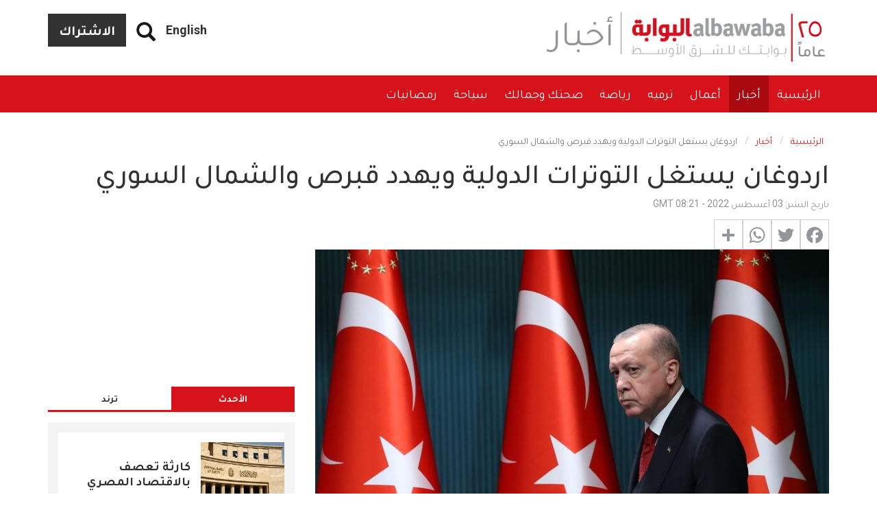

--- FILE ---
content_type: text/html; charset=UTF-8
request_url: https://www.albawaba.com/ar/%D8%A3%D8%AE%D8%A8%D8%A7%D8%B1/%D8%A7%D8%B1%D8%AF%D9%88%D8%BA%D8%A7%D9%86-%D9%8A%D8%B3%D8%AA%D8%BA%D9%84-%D8%A7%D9%84%D8%AA%D9%88%D8%AA%D8%B1%D8%A7%D8%AA-%D8%A7%D9%84%D8%AF%D9%88%D9%84%D9%8A%D8%A9-%D9%88%D9%8A%D9%87%D8%AF%D8%AF-%D9%82%D8%A8%D8%B1%D8%B5-%D9%88%D8%A7%D9%84%D8%B4%D8%A7%D9%84-%D8%A7%D9%84%D8%B3%D9%88%D8%B1%D9%8A-1486112
body_size: 24940
content:
<!DOCTYPE html>
<html  lang="ar" dir="rtl" prefix="og: https://ogp.me/ns#">
  <head>
    <title>اردوغان يستغل التوترات الدولية ويهدد قبرص والشمال السوري | البوابة</title>
    <!-- Google Tag Manager -->
    <script>(function(w,d,s,l,i){w[l]=w[l]||[];w[l].push({'gtm.start':
          new Date().getTime(),event:'gtm.js'});var f=d.getElementsByTagName(s)[0],
        j=d.createElement(s),dl=l!='dataLayer'?'&l='+l:'';j.async=true;j.src=
        'https://www.googletagmanager.com/gtm.js?id='+i+dl;f.parentNode.insertBefore(j,f);
      })(window,document,'script','dataLayer','GTM-TR99CZG');</script>
    <!-- End Google Tag Manager -->
    <link rel="stylesheet" media="all" href="/sites/default/files/css/css_QPJdcOd2_kaknCoLBgHtaE_Nxx1l0MljDkTap94m-HI.css" />
<link rel="stylesheet" media="all" href="/sites/default/files/css/css_sRHD1BstVVboeO5fPxQ9VZHwWO3YD6JO-kVPXTzSCFY.css" />

              
      
      <meta charset="utf-8" />
<link rel="canonical" href="https://www.albawaba.com/ar/%D8%A3%D8%AE%D8%A8%D8%A7%D8%B1/%D8%A7%D8%B1%D8%AF%D9%88%D8%BA%D8%A7%D9%86-%D9%8A%D8%B3%D8%AA%D8%BA%D9%84-%D8%A7%D9%84%D8%AA%D9%88%D8%AA%D8%B1%D8%A7%D8%AA-%D8%A7%D9%84%D8%AF%D9%88%D9%84%D9%8A%D8%A9-%D9%88%D9%8A%D9%87%D8%AF%D8%AF-%D9%82%D8%A8%D8%B1%D8%B5-%D9%88%D8%A7%D9%84%D8%B4%D8%A7%D9%84-%D8%A7%D9%84%D8%B3%D9%88%D8%B1%D9%8A-1486112" />
<script>window.dataLayer = window.dataLayer || [];
            window.dataLayer.push ({ 'articleAuthor' : 'eyad', 'articleCategory': 'أخبار', 'articleLanguage': 'AR'});</script>
<link rel="alternate" data-rh="true" data-reactroot="" hrefLang="ar-EG" href="https://www.albawaba.me/ar/%D8%A3%D8%AE%D8%A8%D8%A7%D8%B1/%D8%A7%D8%B1%D8%AF%D9%88%D8%BA%D8%A7%D9%86-%D9%8A%D8%B3%D8%AA%D8%BA%D9%84-%D8%A7%D9%84%D8%AA%D9%88%D8%AA%D8%B1%D8%A7%D8%AA-%D8%A7%D9%84%D8%AF%D9%88%D9%84%D9%8A%D8%A9-%D9%88%D9%8A%D9%87%D8%AF%D8%AF-%D9%82%D8%A8%D8%B1%D8%B5-%D9%88%D8%A7%D9%84%D8%B4%D8%A7%D9%84-%D8%A7%D9%84%D8%B3%D9%88%D8%B1%D9%8A-1486112" />
<link rel="alternate" data-rh="true" data-reactroot="" hrefLang="ar-SA" href="https://www.albawaba.me/ar/%D8%A3%D8%AE%D8%A8%D8%A7%D8%B1/%D8%A7%D8%B1%D8%AF%D9%88%D8%BA%D8%A7%D9%86-%D9%8A%D8%B3%D8%AA%D8%BA%D9%84-%D8%A7%D9%84%D8%AA%D9%88%D8%AA%D8%B1%D8%A7%D8%AA-%D8%A7%D9%84%D8%AF%D9%88%D9%84%D9%8A%D8%A9-%D9%88%D9%8A%D9%87%D8%AF%D8%AF-%D9%82%D8%A8%D8%B1%D8%B5-%D9%88%D8%A7%D9%84%D8%B4%D8%A7%D9%84-%D8%A7%D9%84%D8%B3%D9%88%D8%B1%D9%8A-1486112" />
<link rel="alternate" hrefLang="ar" href="https://www.albawaba.com/ar/%D8%A3%D8%AE%D8%A8%D8%A7%D8%B1/%D8%A7%D8%B1%D8%AF%D9%88%D8%BA%D8%A7%D9%86-%D9%8A%D8%B3%D8%AA%D8%BA%D9%84-%D8%A7%D9%84%D8%AA%D9%88%D8%AA%D8%B1%D8%A7%D8%AA-%D8%A7%D9%84%D8%AF%D9%88%D9%84%D9%8A%D8%A9-%D9%88%D9%8A%D9%87%D8%AF%D8%AF-%D9%82%D8%A8%D8%B1%D8%B5-%D9%88%D8%A7%D9%84%D8%B4%D8%A7%D9%84-%D8%A7%D9%84%D8%B3%D9%88%D8%B1%D9%8A-1486112" />
<link rel="alternate" hrefLang="x-default" href="https://www.albawaba.com/ar/%D8%A3%D8%AE%D8%A8%D8%A7%D8%B1/%D8%A7%D8%B1%D8%AF%D9%88%D8%BA%D8%A7%D9%86-%D9%8A%D8%B3%D8%AA%D8%BA%D9%84-%D8%A7%D9%84%D8%AA%D9%88%D8%AA%D8%B1%D8%A7%D8%AA-%D8%A7%D9%84%D8%AF%D9%88%D9%84%D9%8A%D8%A9-%D9%88%D9%8A%D9%87%D8%AF%D8%AF-%D9%82%D8%A8%D8%B1%D8%B5-%D9%88%D8%A7%D9%84%D8%B4%D8%A7%D9%84-%D8%A7%D9%84%D8%B3%D9%88%D8%B1%D9%8A-1486112" />
<link href="https://www.albawaba.com/sites/default/files/styles/d04_standard/public/2022-08/%D8%A7%D8%B1%D8%AF%D9%88%D8%BA%D8%A7%D9%86.jpg?h=bb8c7019" rel="preload" as="image" media="all and (max-width: 767px)" />
<link href="https://www.albawaba.com/sites/default/files/styles/d08_standard/public/2022-08/%D8%A7%D8%B1%D8%AF%D9%88%D8%BA%D8%A7%D9%86.jpg?h=bb8c7019" rel="preload" as="image" media="all and (min-width: 767px)" />
<script async src="https://www.googletagmanager.com/gtag/js?id=G-QBCQST9H29"></script>
<script>window.dataLayer = window.dataLayer || [];function gtag(){dataLayer.push(arguments)};gtag("js", new Date());gtag("set", "developer_id.dMDhkMT", true);gtag("config", "G-QBCQST9H29", {"groups":"default","page_placeholder":"PLACEHOLDER_page_location","link_attribution":true});</script>
<meta name="description" content="تحرك تركي خطير، وفي جميع الاتجاهات تسعى انقرة لتنفيذه خلال الفترة القليلة القادمة، لا يقف عند حدود الدعم الاوكراني بالطائرات والمسيرات والاستعداد لعمليا" />
<meta name="abstract" content="تحرك تركي خطير، وفي جميع الاتجاهات تسعى انقرة لتنفيذه خلال الفترة القليلة القادمة، لا يقف عند حدود الدعم الاوكراني بالطائرات والمسيرات والاستعداد لعمليا" />
<meta name="keywords" content="الشمال السوري, قسد, روسيا, تركيا, اردوغان, العدالة والتنمية, سورية" />
<meta name="robots" content="max-image-preview:large" />
<meta name="referrer" content="origin" />
<meta name="rights" content="©2026 البوابة. All rights reserved." />
<meta property="og:site_name" content="البوابة" />
<meta property="og:type" content="article" />
<meta property="og:url" content="https://www.albawaba.com/ar/%D8%A3%D8%AE%D8%A8%D8%A7%D8%B1/%D8%A7%D8%B1%D8%AF%D9%88%D8%BA%D8%A7%D9%86-%D9%8A%D8%B3%D8%AA%D8%BA%D9%84-%D8%A7%D9%84%D8%AA%D9%88%D8%AA%D8%B1%D8%A7%D8%AA-%D8%A7%D9%84%D8%AF%D9%88%D9%84%D9%8A%D8%A9-%D9%88%D9%8A%D9%87%D8%AF%D8%AF-%D9%82%D8%A8%D8%B1%D8%B5-%D9%88%D8%A7%D9%84%D8%B4%D8%A7%D9%84-%D8%A7%D9%84%D8%B3%D9%88%D8%B1%D9%8A-1486112" />
<meta property="og:title" content="اردوغان يستغل التوترات الدولية ويهدد قبرص والشمال السوري | البوابة" />
<meta property="og:description" content="تحرك تركي خطير، وفي جميع الاتجاهات تسعى انقرة لتنفيذه خلال الفترة القليلة القادمة، لا يقف عند حدود الدعم الاوكراني بالطائرات والمسيرات والاستعداد لعمليا" />
<meta property="og:image" content="https://www.albawaba.com/sites/default/files/styles/default/public/2022-08/%D8%A7%D8%B1%D8%AF%D9%88%D8%BA%D8%A7%D9%86.jpg?itok=m3MveUC-" />
<meta property="og:image:url" content="https://www.albawaba.com/sites/default/files/styles/default/public/2022-08/%D8%A7%D8%B1%D8%AF%D9%88%D8%BA%D8%A7%D9%86.jpg?itok=m3MveUC-" />
<meta property="og:image:width" content="1200" />
<meta property="og:image:height" content="630" />
<meta itemprop="image" content="https://www.albawaba.com/sites/default/files/styles/default/public/2022-08/%D8%A7%D8%B1%D8%AF%D9%88%D8%BA%D8%A7%D9%86.jpg?itok=m3MveUC-" />
<meta name="twitter:card" content="summary_large_image" />
<meta name="twitter:title" content="اردوغان يستغل التوترات الدولية ويهدد قبرص والشمال السوري | البوابة" />
<meta name="twitter:description" content="تحرك تركي خطير، وفي جميع الاتجاهات تسعى انقرة لتنفيذه خلال الفترة القليلة القادمة، لا يقف عند حدود الدعم الاوكراني بالطائرات والمسيرات والاستعداد لعمليا" />
<meta name="twitter:image:height" content="630" />
<meta name="twitter:image" content="https://www.albawaba.com/sites/default/files/styles/default/public/2022-08/%D8%A7%D8%B1%D8%AF%D9%88%D8%BA%D8%A7%D9%86.jpg?itok=m3MveUC-" />
<meta name="twitter:image:width" content="1200" />
<meta name="facebook-domain-verification" content="sbzhyua4w38y4p0fgzc13xsv6lm4w1" />
<meta name="p:domain_verify" content="85420ddac6963c616968109fe3d1e16b" />
<meta name="apple-mobile-web-app-capable" content="نعم" />
<meta name="MobileOptimized" content="width" />
<meta name="HandheldFriendly" content="true" />
<meta name="viewport" content="width=device-width, initial-scale=1.0" />
<script type="application/ld+json">{
    "@context": "https://schema.org",
    "@graph": [
        {
            "@type": "NewsArticle",
            "headline": "اردوغان يستغل التوترات الدولية ويهدد قبرص والشمال السوري",
            "description": "تحرك تركي خطير، وفي جميع الاتجاهات تسعى انقرة لتنفيذه خلال الفترة القليلة القادمة، لا يقف عند حدود الدعم الاوكراني بالطائرات والمسيرات والاستعداد لعمليات عسكرية واجتباح لشمال السوري، بل الامر يصل الى التخطيط لزعزعة الاستقرار في دولة قبرص بعد ان قسمتها بين تركي ويوناني.",
            "image": {
                "@type": "ImageObject",
                "representativeOfPage": "True",
                "url": "https://www.albawaba.com/sites/default/files/styles/d08_standard/public/2022-08/%D8%A7%D8%B1%D8%AF%D9%88%D8%BA%D8%A7%D9%86.jpg?h=bb8c7019\u0026itok=vSfJp36F",
                "width": "800",
                "height": "450"
            },
            "datePublished": "2022-08-03T08:21:42+0000",
            "dateModified": "2022-08-03T08:27:43+0000",
            "author": {
                "@type": "Person",
                "name": "eyad"
            },
            "publisher": {
                "@type": "Organization",
                "name": "البوابة",
                "logo": {
                    "@type": "ImageObject",
                    "url": "https://www.albawaba.com/themes/custom/abn/logo.png"
                }
            },
            "mainEntityOfPage": "https://www.albawaba.com/ar/%D8%A3%D8%AE%D8%A8%D8%A7%D8%B1/%D8%A7%D8%B1%D8%AF%D9%88%D8%BA%D8%A7%D9%86-%D9%8A%D8%B3%D8%AA%D8%BA%D9%84-%D8%A7%D9%84%D8%AA%D9%88%D8%AA%D8%B1%D8%A7%D8%AA-%D8%A7%D9%84%D8%AF%D9%88%D9%84%D9%8A%D8%A9-%D9%88%D9%8A%D9%87%D8%AF%D8%AF-%D9%82%D8%A8%D8%B1%D8%B5-%D9%88%D8%A7%D9%84%D8%B4%D8%A7%D9%84-%D8%A7%D9%84%D8%B3%D9%88%D8%B1%D9%8A-1486112",
            "articleSection": "أخبار"
        },
        {
            "@type": "BreadcrumbList",
            "itemListElement": [
                {
                    "@type": "ListItem",
                    "position": 1,
                    "name": "الرئيسية",
                    "item": "https://www.albawaba.com/ar"
                },
                {
                    "@type": "ListItem",
                    "position": 2,
                    "name": "أخبار",
                    "item": "https://www.albawaba.com/ar/%D8%A3%D8%AE%D8%A8%D8%A7%D8%B1"
                }
            ]
        }
    ]
}</script>
<link href="/themes/custom/abn/images/touch-icon-iphone.png?v=1" rel="apple-touch-icon" />
<link href="/themes/custom/abn/images/touch-icon-ipad.png?v=1" rel="apple-touch-icon" />
<link href="/themes/custom/abn/images/touch-icon-iphone-retina.png?v=1" rel="apple-touch-icon" />
<link href="/themes/custom/abn/images/touch-icon-ipad-retina.png?v=1" rel="apple-touch-icon" />
<link rel="icon" href="/themes/custom/abn/favicon.ico" type="image/png" />
<script>window.a2a_config=window.a2a_config||{};a2a_config.callbacks=[];a2a_config.overlays=[];a2a_config.templates={};</script>

    
        <meta name="p:domain_verify" content="e5a1b214a22b49239eae029c3d5b51bc"/>
<meta name="facebook-domain-verification" content="tiq1z66r0gq0mlgkuwbj5rohmfcyd3" />

<script type="text/javascript">
function e(e){var t=!(arguments.length>1&&void 0!==arguments[1])||arguments[1],c=document.createElement("script");c.src=e,t?c.type="module":(c.async=!0,c.type="text/javascript",c.setAttribute("nomodule",""));var n=document.getElementsByTagName("script")[0];n.parentNode.insertBefore(c,n)}function t(t,c,n){var a,o,r;null!==(a=t.marfeel)&&void 0!==a||(t.marfeel={}),null!==(o=(r=t.marfeel).cmd)&&void 0!==o||(r.cmd=[]),t.marfeel.config=n,t.marfeel.config.accountId=c;var i="https://sdk.mrf.io/statics";e("".concat(i,"/marfeel-sdk.js?id=").concat(c),!0),e("".concat(i,"/marfeel-sdk.es5.js?id=").concat(c),!1)}!function(e,c){var n=arguments.length>2&&void 0!==arguments[2]?arguments[2]:{};t(e,c,n)}(window,1446,{} /*config*/);
</script>
      </head>
    <body class="path-node page-node-type-article has-glyphicons">
    <!-- Google Tag Manager (noscript) -->
    <noscript><iframe src="https://www.googletagmanager.com/ns.html?id=GTM-TR99CZG"
                      height="0" width="0" style="display:none;visibility:hidden"></iframe></noscript>
    <!-- End Google Tag Manager (noscript) -->
      <a href="#main-content" class="visually-hidden focusable skip-link">
        Skip to main content
      </a>
      
        <div class="dialog-off-canvas-main-canvas" data-off-canvas-main-canvas>
    
<div class="colorized-page colorized-node-page أخبار fire-engine-red term-338">
                        <header class="navbar navbar-default container-fluid header-margin" id="navbar" role="banner">
                  <div class="navbar-header">
            <div class="container">

                <div class="region region-navigation">
          <a class="logo navbar-btn" href="/ar" title="الرئيسية" rel="home">
      <img src="/themes/custom/abn/logo-new-ar-25.png" alt="الرئيسية" width="288" height="70" />
    </a>
      <section id="block-subscribebutton" class="subscribe-btn basic block block-block-content block-block-content6c07b915-62a0-4745-aecf-c03313be3729 clearfix">
  
    

      
            <div class="field field--name-body field--type-text-with-summary field--label-hidden field--item">
<a href="/ar/newsletter-ar/signup" class="btn btn-default">الاشتراك</a>
</div>
      
  </section>

<section id="block-dummysearch" class="block-views-exposed-filter-blocksearch-search-page basic block block-block-content block-block-content9b7ae47f-3b69-4242-9916-bb7ef0a48e92 clearfix">
  
    

      
            <div class="field field--name-body field--type-text-with-summary field--label-hidden field--item">
<section class="views-exposed-form bef-exposed-form block block-views block-views-exposed-filter-blocksearch-search-page clearfix" data-drupal-selector="views-exposed-form-companies-companies-landing-page" id="block-exposedformsearchsearch-page-2"><form action="ar/search" method="get" id="views-exposed-form-companies-companies-landing-page2" accept-charset="UTF-8">
  <div class="form--inline form-inline clearfix">
  <a href="#" class="iconopen glyphicon glyphicon-search"></a><div class="custom-search-wrapper" style="display: none;"><div class="form-item js-form-item form-type-textfield js-form-type-textfield form-item-keyword js-form-item-keyword form-group">
      <label for="edit-keyword" class="control-label">Search</label>
  
  
  <input placeholder="أدخل كلمة البحث الرئيسية" data-drupal-selector="edit-keyword" class="form-text form-control" type="text" id="edit-keyword" name="keyword" value="" size="30" maxlength="128" required="" /></div>
<div data-drupal-selector="edit-actions" class="form-actions form-group js-form-wrapper form-wrapper" id="edit-actions"><button data-drupal-selector="edit-submit-search" class="button js-form-submit form-submit btn-primary btn icon-before" type="submit" id="edit-submit-search" value="Search" name=""><span class="icon glyphicon glyphicon-search" aria-hidden="true"></span>
بحث</button></div>
</div><div class="form-item js-form-item form-type-select js-form-type-select form-item-sort-by js-form-item-sort-by form-group">
      <label for="edit-sort-by" class="control-label">Sort by</label>
  
  
  <input type="hidden" name="sort_by" value="created" /><div data-drupal-selector="edit-sort-by" class="form-select bef-links" id="edit-sort-by" name="sort_by">
                    <ul><li><a href="/search" id="edit-sort-by-search-api-relevance" name="sort_by%5Bsearch_api_relevance%5D" class="bef-link bef-link--selected">Relevance</a>                      </li><li><a href="/search?sort_by=title" id="edit-sort-by-title" name="sort_by%5Btitle%5D" class="bef-link">Title</a>                      </li><li><a href="/search?sort_by=created" id="edit-sort-by-created" name="sort_by%5Bcreated%5D" class="bef-link">Date</a></li></ul></div>


  
  
  </div>

</div>

</form>

  </section></div>
      
  </section>

<section class="language-switcher block block-abn-misc block-language-switcher clearfix" id="block-languageswitcher-2">
  
    

      <a href="/">English</a>
  </section>


  </div>

              <span class="page-category sm-page-category">أخبار</span>
                                            <button type="button" class="navbar-toggle" data-toggle="collapse" data-target="#navbar-collapse">
                  <span class="sr-only">Toggle navigation</span>
                  <span class="icon-bar"></span>
                  <span class="icon-bar"></span>
                  <span class="icon-bar"></span>
                </button>
                          </div>
          </div>

                                <div class="navbar-menu">
              <div class="container">
                <div id="navbar-collapse" class="navbar-collapse collapse">
                    <div class="region region-navigation-collapsible">
    <nav role="navigation" aria-labelledby="block-arabicnainnavigation-menu" id="block-arabicnainnavigation">
            
  <h2 class="visually-hidden" id="block-arabicnainnavigation-menu">Arabic Nain navigation</h2>
  

        
      <ul class="menu menu--arabic-main-navigation nav navbar-nav">
                        <li>
        <a href="/ar" target="_self" data-drupal-link-system-path="&lt;front&gt;">الرئيسية</a>
                  </li>
                        <li class="active active-trail">
        <a href="/ar/%D8%A3%D8%AE%D8%A8%D8%A7%D8%B1" target="_self" data-drupal-link-system-path="taxonomy/term/338">أخبار</a>
                  </li>
                        <li>
        <a href="/ar/%D8%A3%D8%B9%D9%85%D8%A7%D9%84" target="_self" data-drupal-link-system-path="taxonomy/term/340">أعمال</a>
                  </li>
                        <li>
        <a href="/ar/%D8%AA%D8%B1%D9%81%D9%8A%D9%87" target="_self" data-drupal-link-system-path="taxonomy/term/339">ترفيه</a>
                  </li>
                        <li>
        <a href="/ar/%D8%B1%D9%8A%D8%A7%D8%B6%D8%A9" target="_self" data-drupal-link-system-path="taxonomy/term/342">رياضة</a>
                  </li>
                        <li>
        <a href="/ar/%D8%B5%D8%AD%D8%AA%D9%83%D9%90-%D9%88%D8%AC%D9%85%D8%A7%D9%84%D9%83%D9%90" target="_self" data-drupal-link-system-path="taxonomy/term/341">صحتك وجمالك</a>
                  </li>
                        <li>
        <a href="/ar/%D8%B3%D9%8A%D8%A7%D8%AD%D8%A9" data-drupal-link-system-path="taxonomy/term/1041658">سياحة</a>
                  </li>
                        <li>
        <a href="/ar/%D8%B1%D9%85%D8%B6%D8%A7%D9%86%D9%8A%D8%A7%D8%AA" data-drupal-link-system-path="taxonomy/term/432">رمضانيات</a>
                  </li>
        </ul>
  

  </nav>
<section class="language-switcher block block-abn-misc block-language-switcher clearfix" id="block-languageswitcher">
  
    

      <a href="/">English</a>
  </section>

<section id="block-subscribebutton-2" class="subscribe-btn-mobile basic block block-block-content block-block-content6c07b915-62a0-4745-aecf-c03313be3729 clearfix">
  
    

      
            <div class="field field--name-body field--type-text-with-summary field--label-hidden field--item">
<a href="/ar/newsletter-ar/signup" class="btn btn-default">الاشتراك</a>
</div>
      
  </section>


  </div>

                </div>
              </div>
            </div>
              <span class="page-category xs-page-category">أخبار</span>
                          </header>
      
    <div class="visible-print-block header-print page-header">
    <div class="container">
      <div class="row">
        <div class="col-sm-12">
                                <img class="logo pull-left visible-print-inline-block" src="/themes/custom/abn/logo-print.png" />
                  </div>
      </div>
    </div>
  </div>

    
        <div role="main" class="main-container container js-quickedit-main-content">
      <div class="row">

                                      <div class="col-sm-12" role="heading">
                <div class="region region-header">
    <div data-drupal-messages-fallback class="hidden"></div>
    <ol class="breadcrumb">
          <li >
                  <a href="/ar">الرئيسية</a>
              </li>
          <li >
                  <a href="/ar/%D8%A3%D8%AE%D8%A8%D8%A7%D8%B1">أخبار</a>
              </li>
          <li  class="active">
                  اردوغان يستغل التوترات الدولية ويهدد قبرص والشمال السوري
              </li>
      </ol>

    <h1 class="page-header">
<span>اردوغان يستغل التوترات الدولية ويهدد قبرص والشمال السوري</span>
</h1>


  </div>

            </div>
                  
                
                        <section class="col-sm-12">

                    
                    
                    
                    
                                <a id="main-content"></a>
              <div class="region region-content">
      <article data-history-node-id="1486112" role="article" class="article full clearfix">

  <div class="content">
    <div class="row bs-2col">
  

    <div class="col-sm-8 bs-region bs-region--left">
    <section class="block block-layout-builder block-field-blocknodearticlecreated clearfix">
  
    

      
<span>تاريخ النشر: 03 أغسطس 2022 - 08:21 GMT</span>

  </section>

<section class="block block-addtoany block-addtoany-block clearfix">
  
    

      <span class="a2a_kit a2a_kit_size_32 addtoany_list" data-a2a-url="https://www.albawaba.com/ar/%D8%A3%D8%AE%D8%A8%D8%A7%D8%B1/%D8%A7%D8%B1%D8%AF%D9%88%D8%BA%D8%A7%D9%86-%D9%8A%D8%B3%D8%AA%D8%BA%D9%84-%D8%A7%D9%84%D8%AA%D9%88%D8%AA%D8%B1%D8%A7%D8%AA-%D8%A7%D9%84%D8%AF%D9%88%D9%84%D9%8A%D8%A9-%D9%88%D9%8A%D9%87%D8%AF%D8%AF-%D9%82%D8%A8%D8%B1%D8%B5-%D9%88%D8%A7%D9%84%D8%B4%D8%A7%D9%84-%D8%A7%D9%84%D8%B3%D9%88%D8%B1%D9%8A-1486112" data-a2a-title="اردوغان يستغل التوترات الدولية ويهدد قبرص والشمال السوري"><a class="a2a_button_facebook"></a><a class="a2a_button_twitter"></a><a class="a2a_button_whatsapp"></a><a class="a2a_dd addtoany_share" href="https://www.addtoany.com/share#url=https%3A%2F%2Fwww.albawaba.com%2Far%2F%25D8%25A3%25D8%25AE%25D8%25A8%25D8%25A7%25D8%25B1%2F%25D8%25A7%25D8%25B1%25D8%25AF%25D9%2588%25D8%25BA%25D8%25A7%25D9%2586-%25D9%258A%25D8%25B3%25D8%25AA%25D8%25BA%25D9%2584-%25D8%25A7%25D9%2584%25D8%25AA%25D9%2588%25D8%25AA%25D8%25B1%25D8%25A7%25D8%25AA-%25D8%25A7%25D9%2584%25D8%25AF%25D9%2588%25D9%2584%25D9%258A%25D8%25A9-%25D9%2588%25D9%258A%25D9%2587%25D8%25AF%25D8%25AF-%25D9%2582%25D8%25A8%25D8%25B1%25D8%25B5-%25D9%2588%25D8%25A7%25D9%2584%25D8%25B4%25D8%25A7%25D9%2584-%25D8%25A7%25D9%2584%25D8%25B3%25D9%2588%25D8%25B1%25D9%258A-1486112&amp;title=%D8%A7%D8%B1%D8%AF%D9%88%D8%BA%D8%A7%D9%86%20%D9%8A%D8%B3%D8%AA%D8%BA%D9%84%20%D8%A7%D9%84%D8%AA%D9%88%D8%AA%D8%B1%D8%A7%D8%AA%20%D8%A7%D9%84%D8%AF%D9%88%D9%84%D9%8A%D8%A9%20%D9%88%D9%8A%D9%87%D8%AF%D8%AF%20%D9%82%D8%A8%D8%B1%D8%B5%20%D9%88%D8%A7%D9%84%D8%B4%D9%85%D8%A7%D9%84%20%D8%A7%D9%84%D8%B3%D9%88%D8%B1%D9%8A"></a></span>
  </section>

<section class="block block-layout-builder block-field-blocknodearticlefield-image-file clearfix">
  
    

      
            <div class="field field--name-field-image-file field--type-image field--label-hidden field--item">      <picture>
                  <source srcset="/sites/default/files/styles/d08_standard/public/2022-08/%D8%A7%D8%B1%D8%AF%D9%88%D8%BA%D8%A7%D9%86.jpg?h=bb8c7019&amp;itok=vSfJp36F 1x" media="all and (min-width: 768px)" type="image/jpeg"/>
              <source srcset="/sites/default/files/styles/d04_standard/public/2022-08/%D8%A7%D8%B1%D8%AF%D9%88%D8%BA%D8%A7%D9%86.jpg?h=bb8c7019&amp;itok=PXu2nKsN 1x" media="all and (max-width: 767px)" type="image/jpeg"/>
                  <img height="450" width="800" src="/sites/default/files/styles/d06_standard/public/2022-08/%D8%A7%D8%B1%D8%AF%D9%88%D8%BA%D8%A7%D9%86.jpg?h=bb8c7019&amp;itok=00-RiO8s" alt="تركيا تستغل الاضطرابات في محيطها" title="تركيا تستغل الاضطرابات في محيطها" class="img-responsive" />

  </picture>

    <div class="abn-image-caption">تركيا تستغل الاضطرابات في محيطها</div>
</div>
      
  </section>

<section class="block block-layout-builder block-field-blocknodearticlebody clearfix">
  
    

      
            <div class="field field--name-body field--type-text-with-summary field--label-hidden field--item">
<p>تحرك تركي خطير، وفي جميع الاتجاهات تسعى انقرة لتنفيذه خلال الفترة القليلة القادمة، لا يقف عند حدود الدعم الاوكراني بالطائرات والمسيرات والاستعداد لعمليات عسكرية واجتباح لشمال السوري، بل الامر يصل الى التخطيط لزعزعة الاستقرار في دولة قبرص بعد ان قسمتها بين تركي ويوناني.</p>

<h2>تركيا تستغل الاضطرابات في محيطها</h2>

<p>خلال القمة الثلاثية التي عقدت في طهران مؤخرا، والتي جمعت الرئيس الروسي فلاديمير بوتين ونظيريه الايراني حسن رئيسي ، والتركي رجب طيب اردوغان، تعهد الاخير بوقف عملية هدد بها في شمال سورية لاقامة (منطقة آمنة)، لاقت معارضة من باقي المجتمعين، وهو ما دفع الرئيس التركي للاعلان عن تأجيلها، الا ان تقارير ومصادر تؤكد ان القوات التركية ما تزال تحشد وتخطط لتنفيذ العملية العسكرية، فيما تنسق مع حلفاءها في المعارضة السورية ومن بينها جبهة النصرة لتنفيذ الهجوم، مستغلة الانشغال الروسي في اوكرانيا والمفاوضات الايرانية في فيينا بشأن الملف النووي.</p>

<h2>تهديد لامن المنطقة </h2>

<p>وفق المعطيات فان العملية التركية المفترضة، ستوتر المنطقة بشكل كبير، وتعيد فتح ابواب الهجرة من جديد الى اوربا المنشغلة بآثار الحرب في اوكرانيا ، واستقبال اللاجئين الاوكران، الى جانب الانهيار الاقتصادي في الدول الاوربية، وسينتج عنها الالاف من الضحايا والمهجرين، وتعيد الازمة السورية الى مربعها الاول، فيما ستعطي دفعة قوية لتنظيم داعش ليعود من جديد في الوقت الذي عرض التنظيم الارهابي مؤخرا صورا لعناصره في البادية السورية حاملين اسلحة ثقيلة ومتطورة لاستغلال الهجوم التركي على الشمال السوري.</p>

<h2>انقرة تساهم في اشعال الحرب الاوكرانية</h2>

<p><br />
بالتزامن فان الجيش التركي ما يزال الداعم الابرز لـ كييف، والمرتزقة العاملين في صفوف القوات الاوكرانية من خلال مسيرات بيرقدار، وغيرها من الاسلحة الفتاكة، على الرغم من المحاولة الالتفافية المتمثلة في احتضان مفاوضات روسية اوكرانية، والسعي لانجاز مشروع تصدير القمح الى العالم، والذي على ما يبدو سيفشل نتيجة لعب اردوغان على الحبال .</p><div><div id="ad-wysiwyg_2" class="block-entity-ads wysiwyg_2"><!-- Albawaba_InArticle_Resp -->
<!-- [Re-enable Adsense]
<script async src="https://pagead2.googlesyndication.com/pagead/js/adsbygoogle.js?client=ca-pub-8473527651240985"
     crossorigin="anonymous"></script>

<ins class="adsbygoogle"
     style="display:block"
     data-ad-client="ca-pub-8473527651240985"
     data-ad-slot="4027294478"
     data-ad-format="auto"
     data-full-width-responsive="true"></ins>
<script>
     (adsbygoogle = window.adsbygoogle || []).push({});
</script> -->

</div></div>

<h2>قبرص في مرمى النيران التركية </h2>

<p>منذ العملية التركية في شمال قبرص حيث سلختها عن جنوبها واقامت فيها دولة موالية لها، حيث لم تتوقف الاطماع التركية عند هذا الحد، ووفق المعطيات فان ثمة تفكير حقيقي ونقاشات بغزو الدولة الجنوبية الموالية لـ اليونان، والهدف التركي هو السيطرة على غاز المتوسط، في محاولة تحول انقرة الى مصدر رئيس للطاقة في العالم، ورغبة في دخولها الى الاتحاد الاوربي.</p>

<p> </p>

<h2>اردوغان والهروب من المشاكل الداخلية</h2>

<p> </p>

<p>ينتظر الرئيس التركي رجب طيب ارودوغان انتخابات رئاسية في البلاد العام المقبل اي في 2023، وسط مؤشرات عن هزيمة ساحقة ستلحقها المعارضة به وبحزبة العدالة والتنمية، بعد ان فشل في تقديم انجازات حقيقية، خاصة فيما يتعلق بما يلمسه المواطن التركي بخاصة في قضية اعادة اللاجئين السوريين الى ديارهم، وخلال السنوات الماضية اقحم اردوغان جيش البلاد بعدة حروب امتدت من ليبيا الى الصومال الى اوكرانيا وسورية واذربيجان، زاد الوضع سوءا، والواضح ان الرئيس التركي بسعى لتصدير مشاكلة الداخلية الى الخارج من خلال عميات الغزو في سورية وقبرص، وهو الامر الذي سيشعل المنطقة ويكون على حساب شعوبها. </p>

</div>
      
  </section>

<section class="block block-ads-system block-ad-blockwysiwyg-1 clearfix">
  
    

      <div id="ad-wysiwyg_1" class="block-entity-ads wysiwyg_1" ><!-- [Re-enable Adsense]
<script async src="https://pagead2.googlesyndication.com/pagead/js/adsbygoogle.js?client=ca-pub-8473527651240985"
     crossorigin="anonymous"></script>
<ins class="adsbygoogle"
     style="display:block; text-align:center;"
     data-ad-layout="in-article"
     data-ad-format="fluid"
     data-ad-client="ca-pub-8473527651240985"
     data-ad-slot="3902990211"></ins>
<script>
     (adsbygoogle = window.adsbygoogle || []).push({});
</script>-->
</div>
  </section>

<section class="views-element-container block block-views block-views-blockarticles-article-tags-block clearfix">
  
    

      <div class="form-group"><div class="view view-articles view-id-articles view-display-id-article_tags_block js-view-dom-id-6d21d2c50747b067d462173c57a09043e68d7a07cc1958d918bab2a57cb69fd8">
  
    
      
      <div class="view-content">
      
    <div class="views-row"><span class="views-field views-field-nothing"><span class="field-content">كلمات دالة:</span></span><a href="/ar/tags/%D8%A7%D9%84%D8%B4%D9%85%D8%A7%D9%84-%D8%A7%D9%84%D8%B3%D9%88%D8%B1%D9%8A" hreflang="ar">الشمال السوري</a><a href="/ar/tags/%D9%82%D8%B3%D8%AF" hreflang="ar">قسد</a><a href="/ar/tags/%D8%B1%D9%88%D8%B3%D9%8A%D8%A7" hreflang="ar">روسيا</a><a href="/ar/tags/%D8%AA%D8%B1%D9%83%D9%8A%D8%A7" hreflang="ar">تركيا</a><a href="/ar/tags/%D8%A7%D8%B1%D8%AF%D9%88%D8%BA%D8%A7%D9%86" hreflang="ar">اردوغان</a><a href="/ar/tags/%D8%A7%D9%84%D8%B9%D8%AF%D8%A7%D9%84%D8%A9-%D9%88%D8%A7%D9%84%D8%AA%D9%86%D9%85%D9%8A%D8%A9" hreflang="ar">العدالة والتنمية</a><a href="/ar/tags/%D8%B3%D9%88%D8%B1%D9%8A%D8%A9" hreflang="ar">سورية</a></div>


    </div>
  
          </div>
</div>

  </section>

<section class="basic block block-block-content block-block-contenta1dc33d2-72e9-466e-9ab7-5eb0888569e8 clearfix">
  
    

      
  </section>

<section class="basic block block-block-content block-block-contentb9b16ca0-5517-4d75-ad7b-d5c4e9c41428 clearfix">
  
    

      
  </section>

<section class="footer-logo block block-abn-misc block-syndigate-article clearfix">
  
    

      <img class='syndigate-logo' src='/themes/custom/abn/images/syndigate-logo.svg' width='181' height='28'><br><p class="syndigate-compyrights">© 2000 - 2026 البوابة (www.albawaba.com)</p>
  </section>

<section class="basic block block-block-content block-block-content7ad01536-ce39-401e-98ce-014da0bae541 clearfix">
  
    

      
            <div class="field field--name-body field--type-text-with-summary field--label-hidden field--item">
<!-- Composite Start --><!--
<div id="M804386ScriptRootC1308165">
</div>
<script src=" https://jsc.mgid.com/a/r/ar.albawaba.com.1308165.js" async>
</script>
--><!-- Composite End -->
</div>
      
  </section>


  </div>
  
    <div class="col-sm-4 bs-region bs-region--right">
    <section class="block block-ads-system block-ad-blocksidebar-1 clearfix">
  
    

      <div id="ad-sidebar_1" class="block-entity-ads sidebar_1" ><!--<script>
    var i=drupalSettings.adsystem.adcodes.medium_rectangle_2;
    document.getElementById("sidebar1_ad").innerHTML='<div id="'+i+'">'+drupalSettings.adsystem.admessage+'</div>';
    googletag.cmd.push(function() { googletag.display(i); });
</script>

<div id="sidebar1_ad"></div>-->

<!-- Albawaba_Sidebar_Resp_1 -->
<!-- [Re-enable Adsense]
<script async src="https://pagead2.googlesyndication.com/pagead/js/adsbygoogle.js?client=ca-pub-8473527651240985"
     crossorigin="anonymous"></script>

<ins class="adsbygoogle"
     style="display:block"
     data-ad-client="ca-pub-8473527651240985"
     data-ad-slot="9115271521"
     data-ad-format="vertical"
     data-full-width-responsive="true"></ins>
<script>
     (adsbygoogle = window.adsbygoogle || []).push({});
</script> --></div>
  </section>

<section class="block block-quicktabs block-quicktabs-blockhome-page-tabs clearfix">
  
    

      <div class="quicktabs-wrapper form-group" id="quicktabs-home_page_tabs"><ul class="quicktabs-tabs" role="tablist"><li role="tab" aria-controls="quicktabs-tabpage-home_page_tabs-0" aria-selected="true" id="quicktabs-tab-home_page_tabs-0" tabIndex="-1" class="active latest" tabindex="0"><a href="/ar/quicktabs/nojs/home_page_tabs/0" class="use-ajax quicktabs-loaded" data-quicktabs-tab-index="0">الأحدث</a></li><li role="tab" aria-controls="quicktabs-tabpage-home_page_tabs-1" aria-selected="false" id="quicktabs-tab-home_page_tabs-1" tabIndex="-1" class="popular"><a href="/ar/quicktabs/nojs/home_page_tabs/1" class="use-ajax" data-quicktabs-tab-index="1">ترند</a></li></ul><div class="quicktabs-main form-group" id="quicktabs-container-home_page_tabs"><div id="quicktabs-tabpage-home_page_tabs-0" class="quicktabs-tabpage" role="tabpanel" aria-labelledby="quicktabs-tab-home_page_tabs-0" tabindex="0">
<div class="quicktabs-block-title"></div>
<div><div class="views-element-container form-group"><div class="latest-articles small-teaser-view view view-articles view-id-articles view-display-id-latest_articles js-view-dom-id-39544721913e57501edd9fdfde68dbb5b50195bd3daa345160e679fb7cadbc7e">
  
    
      
      <div class="view-content">
          <div class="views-row"><article data-history-node-id="1620811" class="node node--type-article node--view-mode-horizontal-media-teaser-small horizontal-media-teaser-view-mode small anchor-all clearfix">
    <div class="left col-xs-12 col-lg-5">
          <div  class="field--type-image has-video-0">
        
                    <a href="/ar/%D8%A3%D8%AE%D8%A8%D8%A7%D8%B1/%D9%83%D8%A7%D8%B1%D8%AB%D8%A9-%D8%AA%D8%B9%D8%B5%D9%81-%D8%A8%D8%A7%D9%84%D8%A7%D9%82%D8%AA%D8%B5%D8%A7%D8%AF-%D8%A7%D9%84%D9%85%D8%B5%D8%B1%D9%8A-1620811">  <picture>
                  <source srcset="/sites/default/files/styles/d04_traditional/public/2026-01/286179.jpg?h=e5aec6c8&amp;itok=duYNTfa7 1x" media="all and (max-width: 767px)" type="image/jpeg"/>
              <source srcset="/sites/default/files/styles/d02_traditional/public/2026-01/286179.jpg?h=e5aec6c8&amp;itok=9XqVRQXy 1x" media="all and (min-width: 768px)" type="image/jpeg"/>
                  <img height="150" width="200" src="/sites/default/files/styles/d02_traditional/public/2026-01/286179.jpg?h=e5aec6c8&amp;itok=9XqVRQXy" alt="-" class="img-responsive" />

  </picture>
</a>

      
  
    </div>


    </div>
        <div class="right col-xs-12 col-lg-7">
      
            <div class="field field--name-node-title field--type-ds field--label-hidden field--item"><h3>
  <a href="/ar/%D8%A3%D8%AE%D8%A8%D8%A7%D8%B1/%D9%83%D8%A7%D8%B1%D8%AB%D8%A9-%D8%AA%D8%B9%D8%B5%D9%81-%D8%A8%D8%A7%D9%84%D8%A7%D9%82%D8%AA%D8%B5%D8%A7%D8%AF-%D8%A7%D9%84%D9%85%D8%B5%D8%B1%D9%8A-1620811" hreflang="ar">كارثة تعصف بالاقتصاد المصري</a>
</h3>
</div>
      
      </div>
  </article>

</div>
    <div class="views-row"><article data-history-node-id="1620810" class="node node--type-article node--view-mode-horizontal-media-teaser-small horizontal-media-teaser-view-mode small anchor-all clearfix">
    <div class="left col-xs-12 col-lg-5">
          <div  class="field--type-image has-video-0">
        
                    <a href="/ar/%D8%A3%D8%AE%D8%A8%D8%A7%D8%B1/%D9%88%D8%A7%D8%B4%D9%86%D8%B7%D9%86-%D8%AA%D8%AF%D8%B1%D8%B3-%D8%A7%D9%84%D8%A7%D9%86%D8%B3%D8%AD%D8%A7%D8%A8-%D8%A7%D9%84%D9%83%D8%A7%D9%85%D9%84-%D9%85%D9%86-%D8%B3%D9%88%D8%B1%D9%8A%D8%A7-1620810">  <picture>
                  <source srcset="/sites/default/files/styles/d04_traditional/public/2026-01/us-troops-syria_1.jpg?h=c673cd1c&amp;itok=4OIiL6lF 1x" media="all and (max-width: 767px)" type="image/jpeg"/>
              <source srcset="/sites/default/files/styles/d02_traditional/public/2026-01/us-troops-syria_1.jpg?h=c673cd1c&amp;itok=qDngwS69 1x" media="all and (min-width: 768px)" type="image/jpeg"/>
                  <img height="150" width="200" src="/sites/default/files/styles/d02_traditional/public/2026-01/us-troops-syria_1.jpg?h=c673cd1c&amp;itok=qDngwS69" alt="-" class="img-responsive" />

  </picture>
</a>

      
  
    </div>


    </div>
        <div class="right col-xs-12 col-lg-7">
      
            <div class="field field--name-node-title field--type-ds field--label-hidden field--item"><h3>
  <a href="/ar/%D8%A3%D8%AE%D8%A8%D8%A7%D8%B1/%D9%88%D8%A7%D8%B4%D9%86%D8%B7%D9%86-%D8%AA%D8%AF%D8%B1%D8%B3-%D8%A7%D9%84%D8%A7%D9%86%D8%B3%D8%AD%D8%A7%D8%A8-%D8%A7%D9%84%D9%83%D8%A7%D9%85%D9%84-%D9%85%D9%86-%D8%B3%D9%88%D8%B1%D9%8A%D8%A7-1620810" hreflang="ar">واشنطن تدرس الانسحاب الكامل من سوريا</a>
</h3>
</div>
      
      </div>
  </article>

</div>
    <div class="views-row"><article data-history-node-id="1620806" class="node node--type-article node--view-mode-horizontal-media-teaser-small horizontal-media-teaser-view-mode small anchor-all clearfix">
    <div class="left col-xs-12 col-lg-5">
          <div  class="field--type-image has-video-0">
        
                    <a href="/ar/%D8%A3%D8%AE%D8%A8%D8%A7%D8%B1/%D8%AA%D8%B1%D8%A7%D9%85%D8%A8-%D9%8A%D8%B7%D9%84%D9%82-%D9%85%D8%AC%D9%84%D8%B3-%D8%A7%D9%84%D8%B3%D9%84%D8%A7%D9%85-%D9%84%D8%BA%D8%B2%D8%A9-%D9%85%D9%86-%D8%AF%D8%A7%D9%81%D9%88%D8%B3-1620806">  <picture>
                  <source srcset="/sites/default/files/styles/d04_traditional/public/2026-01/%D9%84%D9%82%D8%B7%D8%A9%20%D8%B4%D8%A7%D8%B4%D8%A9%202026-01-22%20192809.png?h=00748b90&amp;itok=PRi3YbE7 1x" media="all and (max-width: 767px)" type="image/png"/>
              <source srcset="/sites/default/files/styles/d02_traditional/public/2026-01/%D9%84%D9%82%D8%B7%D8%A9%20%D8%B4%D8%A7%D8%B4%D8%A9%202026-01-22%20192809.png?h=00748b90&amp;itok=qI13TDhV 1x" media="all and (min-width: 768px)" type="image/png"/>
                  <img height="150" width="200" src="/sites/default/files/styles/d02_traditional/public/2026-01/%D9%84%D9%82%D8%B7%D8%A9%20%D8%B4%D8%A7%D8%B4%D8%A9%202026-01-22%20192809.png?h=00748b90&amp;itok=qI13TDhV" alt="-" class="img-responsive" />

  </picture>
</a>

      
  
    </div>


    </div>
        <div class="right col-xs-12 col-lg-7">
      
            <div class="field field--name-node-title field--type-ds field--label-hidden field--item"><h3>
  <a href="/ar/%D8%A3%D8%AE%D8%A8%D8%A7%D8%B1/%D8%AA%D8%B1%D8%A7%D9%85%D8%A8-%D9%8A%D8%B7%D9%84%D9%82-%D9%85%D8%AC%D9%84%D8%B3-%D8%A7%D9%84%D8%B3%D9%84%D8%A7%D9%85-%D9%84%D8%BA%D8%B2%D8%A9-%D9%85%D9%86-%D8%AF%D8%A7%D9%81%D9%88%D8%B3-1620806" hreflang="ar">ترامب يطلق مجلس السلام لغزة من دافوس: صلاحيات غير مسبوقة وأموال بالمليارات</a>
</h3>
</div>
      
      </div>
  </article>

</div>
    <div class="views-row"><article data-history-node-id="1620805" class="node node--type-article node--view-mode-horizontal-media-teaser-small horizontal-media-teaser-view-mode small anchor-all clearfix">
    <div class="left col-xs-12 col-lg-5">
          <div  class="field--type-image has-video-0">
        
                    <a href="/ar/%D8%A3%D8%AE%D8%A8%D8%A7%D8%B1/%D8%A3%D8%B1%D8%AF%D9%88%D8%BA%D8%A7%D9%86-%D9%8A%D8%B9%D9%84%D9%86%D9%87%D8%A7-%D8%B5%D8%B1%D8%A7%D8%AD%D8%A9-%D8%AA%D8%B1%D9%83%D9%8A%D8%A7-%D8%B9%D9%84%D9%89-%D8%B7%D8%B1%D9%8A%D9%82-1620805">  <picture>
                  <source srcset="/sites/default/files/styles/d04_traditional/public/2026-01/126360.jpg?h=be8ba7b3&amp;itok=ageP6yGc 1x" media="all and (max-width: 767px)" type="image/jpeg"/>
              <source srcset="/sites/default/files/styles/d02_traditional/public/2026-01/126360.jpg?h=be8ba7b3&amp;itok=kJKHie7A 1x" media="all and (min-width: 768px)" type="image/jpeg"/>
                  <img height="150" width="200" src="/sites/default/files/styles/d02_traditional/public/2026-01/126360.jpg?h=be8ba7b3&amp;itok=kJKHie7A" alt="-" class="img-responsive" />

  </picture>
</a>

      
  
    </div>


    </div>
        <div class="right col-xs-12 col-lg-7">
      
            <div class="field field--name-node-title field--type-ds field--label-hidden field--item"><h3>
  <a href="/ar/%D8%A3%D8%AE%D8%A8%D8%A7%D8%B1/%D8%A3%D8%B1%D8%AF%D9%88%D8%BA%D8%A7%D9%86-%D9%8A%D8%B9%D9%84%D9%86%D9%87%D8%A7-%D8%B5%D8%B1%D8%A7%D8%AD%D8%A9-%D8%AA%D8%B1%D9%83%D9%8A%D8%A7-%D8%B9%D9%84%D9%89-%D8%B7%D8%B1%D9%8A%D9%82-1620805" hreflang="ar">أردوغان يعلنها صراحة: تركيا على طريق التحول إلى قطب عالمي</a>
</h3>
</div>
      
      </div>
  </article>

</div>
    <div class="views-row"><article data-history-node-id="1620796" class="node node--type-article node--view-mode-horizontal-media-teaser-small horizontal-media-teaser-view-mode small anchor-all clearfix">
    <div class="left col-xs-12 col-lg-5">
          <div  class="field--type-image has-video-0">
        
                    <a href="/ar/%D8%B1%D9%85%D8%B6%D8%A7%D9%86%D9%8A%D8%A7%D8%AA/%D9%87%D9%84-%D9%8A%D8%B9%D9%88%D8%AF-%C2%AB%D8%AC%D8%B9%D9%81%D8%B1-%D8%A7%D9%84%D8%B9%D9%85%D8%AF%D8%A9%C2%BB%D8%9F-%D8%AD%D9%82%D9%8A%D9%82%D8%A9-%D8%A7%D9%84%D8%AC%D8%B2%D8%A1-1620796">  <picture>
                  <source srcset="/sites/default/files/styles/d04_traditional/public/2026-01/maxresdefault%20%2817%29.jpg?h=c673cd1c&amp;itok=_HIWNGic 1x" media="all and (max-width: 767px)" type="image/jpeg"/>
              <source srcset="/sites/default/files/styles/d02_traditional/public/2026-01/maxresdefault%20%2817%29.jpg?h=c673cd1c&amp;itok=hREDE7JC 1x" media="all and (min-width: 768px)" type="image/jpeg"/>
                  <img height="150" width="200" src="/sites/default/files/styles/d02_traditional/public/2026-01/maxresdefault%20%2817%29.jpg?h=c673cd1c&amp;itok=hREDE7JC" alt="جعفر العمدة" title="جعفر العمدة" class="img-responsive" />

  </picture>
</a>

      
  
    </div>


    </div>
        <div class="right col-xs-12 col-lg-7">
      
            <div class="field field--name-node-title field--type-ds field--label-hidden field--item"><h3>
  <a href="/ar/%D8%B1%D9%85%D8%B6%D8%A7%D9%86%D9%8A%D8%A7%D8%AA/%D9%87%D9%84-%D9%8A%D8%B9%D9%88%D8%AF-%C2%AB%D8%AC%D8%B9%D9%81%D8%B1-%D8%A7%D9%84%D8%B9%D9%85%D8%AF%D8%A9%C2%BB%D8%9F-%D8%AD%D9%82%D9%8A%D9%82%D8%A9-%D8%A7%D9%84%D8%AC%D8%B2%D8%A1-1620796" hreflang="ar">هل يعود «جعفر العمدة»؟ حقيقة الجزء الثاني تشعل مواقع التواصل</a>
</h3>
</div>
      
      </div>
  </article>

</div>

    </div>
  
            <div class="view-footer">
      
    </div>
    </div>
</div>
</div>
</div>
<div id="quicktabs-tabpage-home_page_tabs-1" class="quicktabs-tabpage quicktabs-hide" role="tabpanel" aria-labelledby="quicktabs-tab-home_page_tabs-1" tabindex="0">
<div class="quicktabs-block-title"></div>
<div>Loading content ...</div>
</div>
</div>
</div>

  </section>

<section class="block block-ads-system block-ad-blocksidebar-2 clearfix">
  
    

      <div id="ad-sidebar_2" class="block-entity-ads sidebar_2" ><!--<script>
    var i=drupalSettings.adsystem.adcodes.half_page_1;
    document.getElementById("sidebar2_ad").innerHTML='<div id="'+i+'">'+drupalSettings.adsystem.admessage+'</div>';
    googletag.cmd.push(function() { googletag.display(i); });
</script>

<div id="sidebar2_ad"></div>-->

<!-- Albawaba_Sidebar_Resp_3 -->
<!-- [Re-enable Adsense]
<script async src="https://pagead2.googlesyndication.com/pagead/js/adsbygoogle.js?client=ca-pub-8473527651240985"
     crossorigin="anonymous"></script>

<ins class="adsbygoogle"
     style="display:block"
     data-ad-client="ca-pub-8473527651240985"
     data-ad-slot="7616101995"
     data-ad-format="vertical"
     data-full-width-responsive="true"></ins>
<script>
     (adsbygoogle = window.adsbygoogle || []).push({});
</script> --></div>
  </section>

<section class="basic block block-block-content block-block-content6bd222aa-670c-49f7-937f-a6b5d47b668e clearfix">
  
    

      
            <div class="field field--name-body field--type-text-with-summary field--label-hidden field--item">
<div class="black-box">
    <h4 class="title"> الاشتراك </h4>
    <div class="description">
        اشترك في النشرة الإخبارية للحصول على تحديثات حصرية ومحتوى محسّن
    </div>
    <div class="white-button">
        <a href="/ar/newsletter-ar/signup" class="btn btn-white">إشترك الآن </a>
    </div>
</div>
</div>
      
  </section>

<section class="block block-ads-system block-ad-blocksidebar-3 clearfix">
  
    

      <div id="ad-sidebar_3" class="block-entity-ads sidebar_3" ><!--<script>
    var i=drupalSettings.adsystem.adcodes.medium_rectangle_2;
    document.getElementById("sidebar3_ad").innerHTML='<div id="'+i+'">'+drupalSettings.adsystem.admessage+'</div>';
    googletag.cmd.push(function() { googletag.display(i); });
</script>

<div id="sidebar3_ad"></div>-->

<!-- Albawaba_Sidebar_MPU_2 -->
<!-- [Re-enable Adsense]
<script async src="https://pagead2.googlesyndication.com/pagead/js/adsbygoogle.js?client=ca-pub-8473527651240985"
     crossorigin="anonymous"></script>

<ins class="adsbygoogle"
     style="display:inline-block;width:300px;height:250px"
     data-ad-client="ca-pub-8473527651240985"
     data-ad-slot="4290320257"></ins>
<script>
     (adsbygoogle = window.adsbygoogle || []).push({});
</script>--></div>
  </section>


  </div>
  
</div>
<div class="row bs-1col">
  
  <div class="col-sm-12 bs-region bs-region--main">
    
  </div>
</div>

  </div>

</article>


  </div>

                  </section>

                      </div>
    </div>
  
  
  <div class="footer-wrapper">
    <footer class="container" role="contentinfo">
      <div class="row">
                  <div class="footer-first col-sm-2 hidden-sm" >
              <div class="region region-footer-first">
    <section class="footer-logo block block-abn-misc block-footer-logo clearfix" id="block-footerlogo-2">
  
    

      <a href="/ar"><img src='/themes/custom/abn/images/footer-logo.png' alt='Al Bawaba News' width='178' height='165' /></a>
  </section>


  </div>

          </div>
        
                  <div class="footer-second col-sm-7" >
              <div class="region region-footer-second">
    <nav role="navigation" aria-labelledby="block-arabicfootermenu-menu" id="block-arabicfootermenu" class="footer-menu">
            
  <h2 class="visually-hidden" id="block-arabicfootermenu-menu">Arabic Footer Menu</h2>
  

        
      <ul class="menu menu--arabic-footer-menu nav">
                      <li class="first">
                                        <a href="/ar/abstatic/%D8%B4%D8%B1%D9%83%D8%A9-%D8%A7%D9%84%D8%A8%D9%88%D8%A7%D8%A8%D8%A9" target="_self" data-drupal-link-system-path="node/30">عن البوابة</a>
              </li>
                      <li>
                                        <a href="/ar/abstatic/%D8%A3%D8%B9%D9%84%D9%86-%D9%85%D8%B9%D9%86%D8%A7" target="_self" data-drupal-link-system-path="node/16">أعلن معنا</a>
              </li>
                      <li>
                                        <a href="/ar/newsletter-ar/signup" target="_self" data-drupal-link-system-path="node/114">اشترك معنا</a>
              </li>
                      <li>
                                        <a href="/ar/abstatic/%D9%81%D8%B1%D9%8A%D9%82-%D8%A7%D9%84%D8%AA%D8%AD%D8%B1%D9%8A%D8%B1-%D9%88%D8%A7%D9%84%D9%85%D8%B3%D8%A7%D9%87%D9%85%D9%8A%D9%86-%D9%88%D9%83%D8%AA%D8%A7%D8%A8-%D8%A7%D9%84%D8%A3%D8%B9%D9%85%D8%AF%D8%A9-50" target="_self" data-drupal-link-system-path="node/50">فريقنا</a>
              </li>
                      <li>
                                        <a href="/ar/abstatic/%D8%AD%D9%84-%D9%85%D8%B4%D9%83%D9%84%D8%A9-%D9%81%D9%86%D9%8A%D8%A9" target="_self" data-drupal-link-system-path="node/22">حل مشكلة فنية</a>
              </li>
                      <li>
                                        <a href="/ar/abstatic/%D8%A7%D9%84%D8%B4%D9%83%D8%A7%D9%88%D9%89-%D9%88%D8%A7%D9%84%D8%AA%D8%B5%D8%AD%D9%8A%D8%AD%D8%A7%D8%AA" target="_self" data-drupal-link-system-path="node/21">الشكاوى والتصحيحات</a>
              </li>
                      <li>
                                        <a href="/ar/abstatic/%D8%A7%D8%AA%D8%B5%D9%84-%D8%A8%D9%86%D8%A7" target="_self" data-drupal-link-system-path="node/24">تواصل معنا</a>
              </li>
                      <li>
                                        <a href="/ar/abstatic/%D8%B4%D8%B1%D9%88%D8%B7-%D8%A7%D9%84%D8%A7%D8%B3%D8%AA%D8%AE%D8%AF%D8%A7%D9%85-94" target="_self" data-drupal-link-system-path="node/94">شروط الاستخدام</a>
              </li>
                      <li class="last">
                                        <a href="/ar/rss" data-drupal-link-system-path="node/1187023">تلقيمات (RSS)</a>
              </li>
        </ul>
  

  </nav>

  </div>

          </div>
        
                  <div class="footer-third col-md-3 col-sm-5" >
              <div class="region region-footer-third">
    <nav role="navigation" aria-labelledby="block-socialmedialinks-2-menu" id="block-socialmedialinks-2">
            
  <h2 class="visually-hidden" id="block-socialmedialinks-2-menu">Social media links</h2>
  

        
      <ul class="menu menu--social-media-links nav">
                      <li class="first">
                                        <a href="https://www.facebook.com/AlBawabaNews" target="_blank" class="fab fa-facebook-f" title="Facebook">FB</a>
              </li>
                      <li>
                                        <a href="https://www.linkedin.com/company/al-bawaba-news/" target="_blank" class="fab fa-linkedin">Linkedin</a>
              </li>
                      <li>
                                        <a href="https://twitter.com/AlBawabaEnglish" target="_blank" class="fab fa-twitter" title="Twitter">Twitter</a>
              </li>
                      <li class="last">
                                        <a href="https://www.youtube.com/@AlbawabaDocumentary" target="_blank" class="fab fa-youtube">YouTube</a>
              </li>
        </ul>
  

  </nav>
<section id="block-subscribefooter" class="subscribe-footer basic block block-block-content block-block-content8aef04bd-d3ef-4867-b0e2-ea422752a650 clearfix">
  
    

      
            <div class="field field--name-body field--type-text-with-summary field--label-hidden field--item">
<p tabindex="1">اشترك في النشرة الإخبارية لدينا للحصول على تحديثات حصرية والمحتوى المحسن</p>

<p><a class="btn btn-default" href="/ar/newsletter-ar/signup">اشترك الآن</a></p>

</div>
      
  </section>


  </div>

          </div>
              </div>
    </footer>

                  <div class="copyright" role="contentinfo">
          <div class="container">
              <div class="region region-footer">
    <section id="block-dcma" class="basic block block-block-content block-block-content693cb608-c977-4799-beaf-0cfc91ed58f4 clearfix">
  
    

      
            <div class="field field--name-body field--type-text-with-summary field--label-hidden field--item">
<p><a class="dmca-badge" href="//www.dmca.com/Protection/Status.aspx?ID=10df430b-fab6-4076-a8d3-f7f8b6c4abed" title="DMCA.com Protection Status"><img alt="DMCA.com Protection Status" src="https://images.dmca.com/Badges/_dmca_premi_badge_4.png?ID=10df430b-fab6-4076-a8d3-f7f8b6c4abed" width="135" height="28" /></a> <script src="https://images.dmca.com/Badges/DMCABadgeHelper.min.js">
<!--//--><![CDATA[// ><!--
 
//--><!]]>
</script></p>

</div>
      
  </section>

<section id="block-footercopyright" class="block block-abn-misc block-footer-copyright clearfix">
  
    

      © 2000 - 2026 البوابة (www.albawaba.com)
  </section>


  </div>

          </div>
        </div>
            </div>

        <div class="hidden">
      <div class="container">
          <div class="region region-hidden">
    <nav role="navigation" aria-labelledby="block-arabicsocialmedialinks-menu" id="block-arabicsocialmedialinks" class="social-media-links">
            
  <h2 class="visually-hidden" id="block-arabicsocialmedialinks-menu">Arabic social media links</h2>
  

        
      <ul class="menu menu--arabic-social-media-links nav">
                      <li class="first">
                                        <a href="https://www.facebook.com/AlbawabaArabic" target="_blank" class="fab fa-facebook-f" title="Facebook">FB</a>
              </li>
                      <li>
                                        <a href="https://www.linkedin.com/company/al-bawaba-news/" target="_blank" class="fab fa-linkedin">Linkedin</a>
              </li>
                      <li class="last">
                                        <a href="https://twitter.com/albawaba" target="_blank" class="fab fa-twitter" title="Twitter">Twitter</a>
              </li>
        </ul>
  

  </nav>

  </div>

      </div>
    </div>
    </div>

  </div>

      
    <script type="application/json" data-drupal-selector="drupal-settings-json">{"path":{"baseUrl":"\/","scriptPath":null,"pathPrefix":"ar\/","currentPath":"node\/1486112","currentPathIsAdmin":false,"isFront":false,"currentLanguage":"ar"},"pluralDelimiter":"\u0003","suppressDeprecationErrors":true,"ajaxPageState":{"libraries":"abn\/bootstrap-styles,abn\/framework-rtl,abn\/global-colors-styles,abn\/global-scripts,abn\/global-styles,abn\/global-styles-rtl,abn\/instawidgetblock-override,abn\/vartheme-styles,abn\/vbp-colors,abn_premium\/abn_premium,addtoany\/addtoany.front,bootstrap\/popover,bootstrap\/tooltip,extlink\/drupal.extlink,google_analytics\/google_analytics,poll\/drupal.poll-links,quicktabs\/quicktabs,social_media_links\/social_media_links.theme,system\/base,vartheme\/framework-rtl,views\/views.module,vmi\/horizontal_media_teaser_small,webform_bootstrap\/webform_bootstrap","theme":"abn","theme_token":null},"ajaxTrustedUrl":[],"google_analytics":{"account":"G-QBCQST9H29","trackOutbound":true,"trackMailto":true,"trackTel":true,"trackDownload":true,"trackDownloadExtensions":"7z|aac|arc|arj|asf|asx|avi|bin|csv|doc(x|m)?|dot(x|m)?|exe|flv|gif|gz|gzip|hqx|jar|jpe?g|js|mp(2|3|4|e?g)|mov(ie)?|msi|msp|pdf|phps|png|ppt(x|m)?|pot(x|m)?|pps(x|m)?|ppam|sld(x|m)?|thmx|qtm?|ra(m|r)?|sea|sit|tar|tgz|torrent|txt|wav|wma|wmv|wpd|xls(x|m|b)?|xlt(x|m)|xlam|xml|z|zip","trackColorbox":true},"data":{"extlink":{"extTarget":true,"extTargetNoOverride":true,"extNofollow":false,"extNoreferrer":false,"extFollowNoOverride":false,"extClass":"0","extLabel":"(link is external)","extImgClass":false,"extSubdomains":true,"extExclude":"","extInclude":"","extCssExclude":"","extCssExplicit":"","extAlert":false,"extAlertText":"This link will take you to an external web site. We are not responsible for their content.","mailtoClass":"0","mailtoLabel":"(link sends email)","extUseFontAwesome":false,"extIconPlacement":"append","extFaLinkClasses":"fa fa-external-link","extFaMailtoClasses":"fa fa-envelope-o","whitelistedDomains":null}},"bootstrap":{"forms_has_error_value_toggle":1,"popover_enabled":1,"popover_animation":1,"popover_auto_close":1,"popover_container":"body","popover_content":"","popover_delay":"0","popover_html":0,"popover_placement":"right","popover_selector":"","popover_title":"","popover_trigger":"click","tooltip_enabled":1,"tooltip_animation":1,"tooltip_container":"body","tooltip_delay":"0","tooltip_html":0,"tooltip_placement":"auto left","tooltip_selector":"","tooltip_trigger":"hover"},"adsystem":{"adchannel":"","adcodes":{"medium_rectangle_1":"div-gpt-ad-1606045784660-0","medium_rectangle_2":"div-gpt-ad-1606046197194-0","half_page_1":"div-gpt-ad-1606044307833-0","half_page_2":"div-gpt-ad-1606044924407-0","leaderboard_top":"div-gpt-ad-1606046616347-0","leaderboard_2":"div-gpt-ad-1606045534701-0","inread":"div-gpt-ad-1600772917274-0","onebyone":"div-gpt-ad-1601470178310-0"},"admessage":"\u003Cb\u003E\u0625\u0639\u0644\u0627\u0646\u003C\/b\u003E"},"quicktabs":{"qt_home_page_tabs":{"tabs":[{"title":"Latest","weight":0,"type":"view_content","content":{"block_content":{"options":{"bid":"footer_logo","block_title":"","display_title":false}},"view_content":{"options":{"vid":"articles","display":"latest_articles","args":""}},"node_content":{"options":{"nid":"","view_mode":"full","hide_title":true}},"qtabs_content":{"options":{"machine_name":"entertainment_tabs"}}},"tab_page":0},{"title":"Popular","weight":0,"type":"view_content","content":{"block_content":{"options":{"bid":"footer_logo","block_title":"","display_title":false}},"view_content":{"options":{"vid":"google_counter","display":"popular_article","args":""}},"node_content":{"options":{"nid":"","view_mode":"full","hide_title":true}},"qtabs_content":{"options":{"machine_name":"business_tabs"}}},"tab_page":1}]}},"user":{"uid":0,"permissionsHash":"4081b05711ffc6c378ad806ddf759cd6740a3e85b224d3ffdd6ffe2715de86dd"}}</script>
<script src="/sites/default/files/js/js_d665l3um68MCQ_yA7LFjIwOdq7Rti9vuM5gkm0o3ZN0.js"></script>
<script src="//static.addtoany.com/menu/page.js" async></script>
<script src="/sites/default/files/js/js_82-APxP9-wx7u1W31SfsI4V4cFjGVjd102Cu4S7h_NE.js"></script>

    <script src="https://statics.dmcdn.net/c/dm-ce.min.js"></script>

    <!-- Infolinks tag -->
    <script type="text/javascript">
      var infolinks_pid = 3441954;
      var infolinks_wsid = 0;
    </script>
    <script type="text/javascript" src="//resources.infolinks.com/js/infolinks_main.js"></script>
  </body>
</html>
